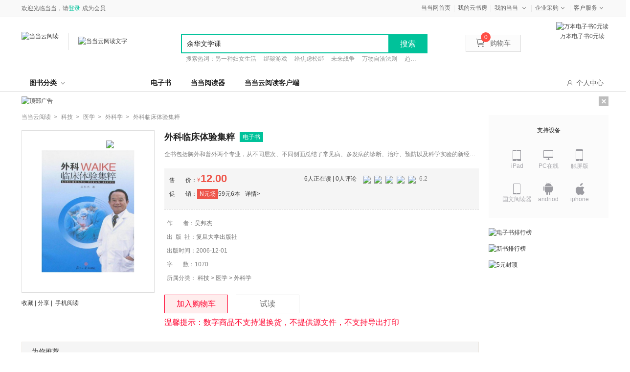

--- FILE ---
content_type: text/html; charset=utf-8
request_url: http://e.dangdang.com/products/1900289968.html
body_size: 17743
content:
<!DOCTYPE html>
<html lang="zh">
<head>
    <script>
        var userAgent = navigator.userAgent.toLowerCase();
        var deviceUA = ["iphone", "android", "mobile", "ipod", "mqqbrowser", "midp", "ucweb", "micromessenger"];
        var preURL=window.location.href.split('.html')[0];
        var productId=preURL.substring(preURL.lastIndexOf('/')+1)
        for (var i = 0; i < deviceUA.length; i++) {
            var regExp = new RegExp(deviceUA[i], "i");
            if (userAgent.match(regExp) == deviceUA[i]) {
                window.location.href=window.location.origin+'/touch/products/'+productId+'.html'+window.location.href.split('.html')[1]
            }
        }
    </script>

    <meta charset="UTF-8"/>
    <title>外科临床体验集粹【全本_书评_在线阅读】-当当云阅读</title>
    <meta name="keywords" content='外科临床体验集粹,吴邦杰,复旦大学出版社,ISBN：7309052838,科技,医学,外科学,电子书,免费试读,在线阅读,epub,pdf,txt' />
    <meta name="description" content='全书包括胸外和普外两个专业，从不同层次、不同侧面总结了常见病、多发病的诊断、治疗、预防以及科学实验的新经验，兼论易发生的诊治失误及处理，供读者参考。' />
    <meta name="mobile-agent"
          content="format=html5;url=//e.dangdang.com/touch/products/1900289968.html"/>
    <link type="text/css" rel="stylesheet" href="//static.dangdang.com/css/win_login20150728.css?1508485834"/>
    <link type="text/css" rel="stylesheet" href="css/common.min.css?1508485834"/>
    <link type="text/css" rel="stylesheet" href="css/product_new_page.min.css?1551341559"/>
    <script type="text/javascript" src="//e.dangdang.com/media/h5/pc/web/js/jumpToMobile.js"></script>
</head>
<body>
<script type="text/javascript">
    eval(function(p,a,c,k,e,r){e=function(c){return c.toString(36)};if('0'.replace(0,e)==0){while(c--)r[e(c)]=k[c];k=[function(e){return r[e]||e}];e=function(){return'[1-9a]'};c=1};while(c--)if(k[c])p=p.replace(new RegExp('\\b'+e(c)+'\\b','g'),k[c]);return p}('(function(){2 1=4.createElement(\'5\');2 6=window.location.protocol.split(\':\')[0];if(6===\'7\'){1.8=\'7://zz.bdstatic.9/linksubmit/3.a\'}else{1.8=\'http://3.zhanzhang.baidu.9/3.a\'}2 s=4.getElementsByTagName("5")[0];s.parentNode.insertBefore(1,s)})();',[],11,'|bp|var|push|document|script|curProtocol|https|src|com|js'.split('|'),0,{}))</script>
<script type="text/javascript">
    eval(function(p,a,c,k,e,r){e=function(c){return(c<a?'':e(parseInt(c/a)))+((c=c%a)>35?String.fromCharCode(c+29):c.toString(36))};if(!''.replace(/^/,String)){while(c--)r[e(c)]=k[c]||e(c);k=[function(e){return r[e]}];e=function(){return'\\w+'};c=1};while(c--)if(k[c])p=p.replace(new RegExp('\\b'+e(c)+'\\b','g'),k[c]);return p}('z(N 1v=="O"){l 1w=1;l Y="1x.1y";l Z=\'1z\';l 18={19:0,1A:"",C:8,1a:o(a){l b=k.19?"1B":"1C";l c="";P(l i=0;i<a.B*4;i++){c+=b.1b((a[i>>2]>>((i%4)*8+4))&1c)+b.1b((a[i>>2]>>((i%4)*8))&1c)}w c},1d:o(x,e){x[e>>5]|=1D<<((e)%32);x[(((e+1E)>>>9)<<4)+14]=e;l a=1F;l b=-1G;l c=-1H;l d=1I;P(l i=0;i<x.B;i+=16){l f=a;l g=b;l h=c;l j=d;a=k.p(a,b,c,d,x[i+0],7,-1J);d=k.p(d,a,b,c,x[i+1],12,-1K);c=k.p(c,d,a,b,x[i+2],17,1L);b=k.p(b,c,d,a,x[i+3],22,-1M);a=k.p(a,b,c,d,x[i+4],7,-1N);d=k.p(d,a,b,c,x[i+5],12,1O);c=k.p(c,d,a,b,x[i+6],17,-1P);b=k.p(b,c,d,a,x[i+7],22,-1Q);a=k.p(a,b,c,d,x[i+8],7,1R);d=k.p(d,a,b,c,x[i+9],12,-1S);c=k.p(c,d,a,b,x[i+10],17,-1T);b=k.p(b,c,d,a,x[i+11],22,-1U);a=k.p(a,b,c,d,x[i+12],7,1V);d=k.p(d,a,b,c,x[i+13],12,-1W);c=k.p(c,d,a,b,x[i+14],17,-1X);b=k.p(b,c,d,a,x[i+15],22,1Y);a=k.r(a,b,c,d,x[i+1],5,-1Z);d=k.r(d,a,b,c,x[i+6],9,-24);c=k.r(c,d,a,b,x[i+11],14,25);b=k.r(b,c,d,a,x[i+0],20,-26);a=k.r(a,b,c,d,x[i+5],5,-27);d=k.r(d,a,b,c,x[i+10],9,28);c=k.r(c,d,a,b,x[i+15],14,-29);b=k.r(b,c,d,a,x[i+4],20,-2a);a=k.r(a,b,c,d,x[i+9],5,2b);d=k.r(d,a,b,c,x[i+14],9,-2c);c=k.r(c,d,a,b,x[i+3],14,-2d);b=k.r(b,c,d,a,x[i+8],20,2e);a=k.r(a,b,c,d,x[i+13],5,-2f);d=k.r(d,a,b,c,x[i+2],9,-2g);c=k.r(c,d,a,b,x[i+7],14,2h);b=k.r(b,c,d,a,x[i+12],20,-2i);a=k.u(a,b,c,d,x[i+5],4,-2j);d=k.u(d,a,b,c,x[i+8],11,-2k);c=k.u(c,d,a,b,x[i+11],16,2l);b=k.u(b,c,d,a,x[i+14],23,-2m);a=k.u(a,b,c,d,x[i+1],4,-2n);d=k.u(d,a,b,c,x[i+4],11,2o);c=k.u(c,d,a,b,x[i+7],16,-2p);b=k.u(b,c,d,a,x[i+10],23,-2q);a=k.u(a,b,c,d,x[i+13],4,2r);d=k.u(d,a,b,c,x[i+0],11,-2s);c=k.u(c,d,a,b,x[i+3],16,-2t);b=k.u(b,c,d,a,x[i+6],23,2u);a=k.u(a,b,c,d,x[i+9],4,-2v);d=k.u(d,a,b,c,x[i+12],11,-2w);c=k.u(c,d,a,b,x[i+15],16,2x);b=k.u(b,c,d,a,x[i+2],23,-2y);a=k.v(a,b,c,d,x[i+0],6,-2z);d=k.v(d,a,b,c,x[i+7],10,2A);c=k.v(c,d,a,b,x[i+14],15,-2B);b=k.v(b,c,d,a,x[i+5],21,-2C);a=k.v(a,b,c,d,x[i+12],6,2D);d=k.v(d,a,b,c,x[i+3],10,-2E);c=k.v(c,d,a,b,x[i+10],15,-2F);b=k.v(b,c,d,a,x[i+1],21,-2G);a=k.v(a,b,c,d,x[i+8],6,2H);d=k.v(d,a,b,c,x[i+15],10,-2I);c=k.v(c,d,a,b,x[i+6],15,-2J);b=k.v(b,c,d,a,x[i+13],21,2K);a=k.v(a,b,c,d,x[i+4],6,-2L);d=k.v(d,a,b,c,x[i+11],10,-2M);c=k.v(c,d,a,b,x[i+2],15,2N);b=k.v(b,c,d,a,x[i+9],21,-2O);a=k.A(a,f);b=k.A(b,g);c=k.A(c,h);d=k.A(d,j)}w Q(a,b,c,d)},D:o(q,a,b,x,s,t){w k.A(k.1e(k.A(k.A(a,q),k.A(x,t)),s),b)},p:o(a,b,c,d,x,s,t){w k.D((b&c)|((~b)&d),a,b,x,s,t)},r:o(a,b,c,d,x,s,t){w k.D((b&d)|(c&(~d)),a,b,x,s,t)},u:o(a,b,c,d,x,s,t){w k.D(b^c^d,a,b,x,s,t)},v:o(a,b,c,d,x,s,t){w k.D(c^(b|(~d)),a,b,x,s,t)},1f:o(a){l b=Q();l c=(1<<k.C)-1;P(l i=0;i<a.B*k.C;i+=k.C)b[i>>5]|=(a.2P(i/k.C)&c)<<(i%32);w b},A:o(x,y){l a=(x&R)+(y&R);l b=(x>>16)+(y>>16)+(a>>16);w(b<<16)|(a&R)},1e:o(a,b){w(a<<b)|(a>>>(32-b))},1g:o(s){w k.1a(k.1d(k.1f(s),s.B*k.C))}};l T={1h:o(a){l b=U(a)+"=",L=E.F.1i(b),V=2Q;z(L>-1){l c=E.F.1i(";",L);z(c==-1){c=E.F.B}V=2R(E.F.2S(L+b.B,c))}w V},W:o(a,b,c,d,e,f){l g=U(a)+"="+U(b);z(c 2T G){g+="; 2U="+c.2V()}z(d){g+="; 2W="+d}z(e){g+="; 2X="+e}z(f){g+="; 2Y"}E.F=g},2Z:o(a,b,c,d){k.W(a,"",I G(0),b,c,d)}};l 1j={1k:o(){l n=I G();l y=n.30()+\'\';l m=n.31()+1;z(m<10)m="0"+m;l d=n.33();z(d<10)d="0"+d;l H=n.34();z(H<10)H="0"+H;l M=n.36();z(M<10)M="0"+M;l S=n.37();z(S<10)S="0"+S;l a="38"+n.39();a=a.X(a.B-3,3);l b=J.1l(1m+J.1n()*1o);l c=J.1l(1m+J.1n()*1o);l e=y+m+d+H+M+S+a+b+c+Z;l f=18.1g(e);f=k.1p(f);w y+m+d+H+M+S+a+f+b+c},1p:o(a){l b=3a(a.X(0,8),16);l c=3b(b).X(0,6);l d=c.B;z(d<6){c+=k.1q(\'0\',J.3c(6-d))}w c},1q:o(a,b){w I Q(b+1).3d(a)},1r:o(){l t=I G();w t.3e()},1s:o(){k.K=T.1h("1t");z(N k.K==\'O\'||!/^\\d{35}$/.3f(k.K)){l a=I G(3g,1,1);k.K=k.1k();T.W("1t",k.K,a,"/",Y)}z(N k.1u==\'O\'){k.1u=k.1r()}}};1j.1s()}',62,203,'||||||||||||||||||||this|var|||function|md5_ff||md5_gg|||md5_hh|md5_ii|return|||if|safe_add|length|chrsz|md5_cmn|document|cookie|Date||new|Math|permanent_id|cookieStart||typeof|undefined|for|Array|0xFFFF||CookieUtil|encodeURIComponent|cookieValue|set|substr|cookieDomain|_ddclick_hash_key|||||||||Md5Util|hexcase|binl2hex|charAt|0xF|core_md5|bit_rol|str2binl|hex_md5|get|indexOf|__ddclickFunctions|createPermanentID|floor|100000|random|900000|formatHashCode|str_repeat|initTime|init|__permanent_id|timestap|ddclick_page_tracker|ddclick_head_flag|dangdang|com|DDClick521|b64pad|0123456789ABCDEF|0123456789abcdef|0x80|64|1732584193|271733879|1732584194|271733878|680876936|389564586|606105819|1044525330|176418897|1200080426|1473231341|45705983|1770035416|1958414417|42063|1990404162|1804603682|40341101|1502002290|1236535329|165796510|||||1069501632|643717713|373897302|701558691|38016083|660478335|405537848|568446438|1019803690|187363961|1163531501|1444681467|51403784|1735328473|1926607734|378558|2022574463|1839030562|35309556|1530992060|1272893353|155497632|1094730640|681279174|358537222|722521979|76029189|640364487|421815835|530742520|995338651|198630844|1126891415|1416354905|57434055|1700485571|1894986606|1051523|2054922799|1873313359|30611744|1560198380|1309151649|145523070|1120210379|718787259|343485551|charCodeAt|null|decodeURIComponent|substring|instanceof|expires|toGMTString|path|domain|secure|unset|getFullYear|getMonth||getDate|getHours||getMinutes|getSeconds|00|getMilliseconds|parseInt|String|abs|join|getTime|test|2020'.split('|'),0,{}))
<!--CreateDate  2014-07-28 15:00:01--></script>
<link href="//static.dangdang.com/css/header2012/header_150611.css?20151117" rel="stylesheet" type="text/css">
<script charset="gb2312" type="text/javascript">var width = 1; narrow = 0;</script>
<script type="text/javascript">var newsuggesturl = "http://schprompt.dangdang.com/suggest_new.php?";</script>
<script src="//static.dangdang.com/js/header2012/pagetop2015_0827.js?20151117" charset="gb2312" type="text/javascript"></script>
<script src="//static.dangdang.com/js/header2012/dd.menu-aim.js?20151117" charset="gb2312" type="text/javascript"></script>

<div id="hd">
<div id="tools">
<div class="tools">
    <div class="ddnewhead_operate" dd_name="顶链接">
        <!-- <div class="new_york"><a target="_blank" href="//static.dangdang.com/topic/2227/176801.shtml" title="当当网?纽约证券交易所上市企业">纽交所上市公司</a></div> -->
        <ul class="ddnewhead_operate_nav">
       <!-- <li class="ddnewhead_cart"><a href="javascript:AddToShoppingCart(0);" name="购物车" dd_name="购物车"><i class="icon_card"></i>购物车<b id="cart_items_count"></b></a></li>
        <li><a target="_blank" href="http://orderb.dangdang.com/myallorders.aspx" name="我的订单" dd_name="我的订单" rel="nofollow">我的订单<b id="unpaid_num" style="color:#ff2832;font:bold 12px Arial;"></b></a></li>-->
        <li style="background-image:none;"><a target="_blank" href="http://www.dangdang.com" name="当当网首页" dd_name="当当网首页" rel="nofollow">当当网首页</a></li>
       <!-- <li><a target="_blank" href="//dangdu.dangdang.com/author/" name="mydd_7" dd_name="当当自出版">当当自出版</a></li> -->
        <li><a target="_blank" href="//e.dangdang.com/booksshelf_page.html" name="当当自出版" dd_name="当当自出版">我的云书房</a></li>

        <!-- <li class="dang_erweima">
          <a target="_blank" href="//t.dangdang.com/20130220_ydmr" id="a_phonechannel" onmouseover="showgaoji('a_phonechannel','__ddnav_sjdd');" onmouseout="hideotherchannel('a_phonechannel','__ddnav_sjdd');" class="menu_btn"><i class="icon_tel"></i>手机当当</a>
          <div class="tel_pop" style="display: none;" id="__ddnav_sjdd" onmouseover="showgaoji('a_phonechannel','__ddnav_sjdd');" onmouseout="hideotherchannel('a_phonechannel','__ddnav_sjdd');">
                <a target="_blank" href="//t.dangdang.com/20130220_ydmr" class="title"><i class="icon_tel"></i>手机当当</a><i class="title_shadow"></i>
                <div class="tel_pop_box clearfix">
                    <div class="tel_pop_box_li"><a href="//t.dangdang.com/20130220_ydmr" dd_name="手机二维码" target="_blank"><span>当当购物客户端</span><img src="http://img30.ddimg.cn/upload_img/00363/header/go_erweima.png"><span class="text">下载购物App<br>手机端1元秒</span></a></div>
                    <div class="tel_pop_box_li"><a href="//t.dangdang.com/20140107_5pz1" dd_name="手机二维码" target="_blank"><span>当当读书客户端</span><img src="http://img39.ddimg.cn/upload_img/00363/sjbz/du_erweima.png"><span class="text">万本电子书<br>免费读</span></a></div>
                </div>
          </div>
        </li> -->
        <li class="my_dd"><a class="menu_btn" target="_blank" href="//myhome.dangdang.com/" name="我的当当" dd_name="我的当当" id="a_myddchannel" onmouseover="showgaoji('a_myddchannel','__ddnav_mydd')" onmouseout="hideotherchannel('a_myddchannel','__ddnav_mydd');">我的当当</a>
            <ul class="ddnewhead_gcard_list" id="__ddnav_mydd" onmouseover="showgaoji('a_myddchannel','__ddnav_mydd')" onmouseout="hideotherchannel('a_myddchannel','__ddnav_mydd');">
                <li><a target="_blank" href="//myhome.dangdang.com/mypoint?ref=my-0-L" name="mydd_4" dd_name="我的积分" rel="nofollow">我的积分</a></li>
                <li><a target="_blank" href="//myhome.dangdang.com/myFavorite" name="mydd_1" dd_name="我的收藏" rel="nofollow">我的收藏</a></li>
                <li><a target="_blank" href="//newaccount.dangdang.com/payhistory/mybalance.aspx" name="mydd_5" dd_name="我的余额" rel="nofollow">我的余额</a></li>
              <!--  <li><a target="_blank" href="//comm.dangdang.com/review/reviewbuy.php?ref=my-0-L" name="mydd_4" dd_name="我的评论" rel="nofollow">我的评论</a></li>-->
               <!-- <li><a target="_blank" href="http://newaccount.dangdang.com/payhistory/mycoupon.aspx" name="mydd_2" dd_name="礼券/礼品卡" rel="nofollow">礼券/礼品卡</a></li>-->
                <!-- <li><a target="_blank" href="http://e.dangdang.com/ebook/listUserEbooks.do" name="mydd_6" dd_name="电子书架">电子书架</a></li> -->
            </ul>
        </li>
        <li><a class="menu_btn" href="javascript:void(0);" style="cursor:default;" name="qycg" dd_name="企业采购" id="a_qycgchannel" onmouseover="showgaoji('a_qycgchannel','__ddnav_qycg');" onmouseout="hideotherchannel('a_qycgchannel','__ddnav_qycg');">企业采购</a>
            <ul class="ddnewhead_gcard_list" id="__ddnav_qycg" onmouseover="showgaoji('a_qycgchannel','__ddnav_qycg');" onmouseout="hideotherchannel('a_qycgchannel','__ddnav_qycg');">
                <li><a target="_blank" href="//misc.dangdang.com/giftcardCompany/company.aspx" name="qycg_1" dd_name="大宗采购">大宗采购</a></li>
                <li><a target="_blank" href="//giftcard.dangdang.com/" name="qycg_2" dd_name="礼品卡采购">礼品卡采购</a></li>
                <li><a target="_blank" href="//account.dangdang.com/payhistory/mymoney.aspx" name="gqycg_3" dd_name="礼品卡激活" rel="nofollow">礼品卡激活</a></li>
                <li><a target="_blank" href="//help.dangdang.com/details/page24" name="qycg_4" dd_name="礼品卡使用">礼品卡使用</a></li>
            </ul>
        </li>
        <li class="hover "><a class="menu_btn" href="javascript:void(0);" style="cursor:default;" name="ddkf_0" dd_name="客户服务" id="a_bzzxchannel" onmouseover="showgaoji('a_bzzxchannel','__ddnav_bzzx');" onmouseout="hideotherchannel('a_bzzxchannel','__ddnav_bzzx');">客户服务</a>
            <ul class="ddnewhead_gcard_list" id="__ddnav_bzzx" onmouseover="showgaoji('a_bzzxchannel','__ddnav_bzzx');" onmouseout="hideotherchannel('a_bzzxchannel','__ddnav_bzzx');">
                <li><a target="_blank" href="//help.dangdang.com/index" name="ddkf_2" dd_name="帮助中心">帮助中心</a></li>
    <li><a target="_blank" href="http://return.dangdang.com/reverseapplyselect.aspx" name="ddkf_3" dd_name="自助退换货">自助退换货</a></li>
                <li><a target="_blank" href="//help.dangdang.com/details/page206" name="ddkf_4" dd_name="联系客服">联系客服</a></li>
                <li><a target="_blank" href="//help.dangdang.com/details/page206" name="tsjy_1" dd_name="我要投诉" rel="nofollow">我要投诉</a></li>
            </ul>
        </li>
        </ul>
        <div class="ddnewhead_welcome" display="none;">
            <span id="nickname"><span class="hi hi_none">欢迎光临当当，请</span><a href="https://login.dangdang.com/signin.aspx?returnurl=http%3A//www.dangdang.com/" class="login_link">登录</a><a href="https://login.dangdang.com/Register.aspx">免费注册</a></span>
            <div class="tel_pop" style="display:none" id="__ddnav_sjdd"  onmouseover="showgaoji('a_phonechannel','__ddnav_sjdd');" onmouseout="hideotherchannel('a_phonechannel','__ddnav_sjdd');">
                <a target="_blank" href="//t.dangdang.com/20130220_ydmr" class="title"><i class="icon_tel"></i>手机当当</a><i class="title_shadow"></i>
                <ul class="tel_pop_box">
                    <li><a href="//t.dangdang.com/20130220_ydmr" dd_name="手机二维码"><span>当当手机客户端</span><img src="http://img3.ddimg.cn/00363/doc/erweima2.png"><span class="text">随手查订单<br>随时享优惠</span></a></li>
                </ul>
            </div>
        </div>
        <div class="ddnewhead_area" style="display:none">
            <a href="javascript:void(0);" id="area_one" class="ddnewhead_area_a" onmouseover="show_area_list();" onmouseout="hidden_area_list();">送至：<span id="curent_area">北京</span></a>
            <ul class="ddnewhead_area_list" style="display: none;" id="area_list" onmouseover="this.style.display='block';" onmouseout="this.style.display='none';">
                <li><a href="javascript:void(0);" onclick="change_area('111','北京')" num="111">北京</a></li>
                <li><a href="javascript:void(0);" onclick="change_area('112','天津')" num="112">天津</a></li>   
                <li><a href="javascript:void(0);" onclick="change_area('113','河北')" num="113">河北</a></li>
                <li><a href="javascript:void(0);" onclick="change_area('114','山西')" num="114">山西</a></li>    
                <li><a href="javascript:void(0);" onclick="change_area('115','内蒙古')" num="115">内蒙古</a></li>  
                <li><a href="javascript:void(0);" onclick="change_area('121','辽宁')" num="121">辽宁</a></li>        
                <li><a href="javascript:void(0);" onclick="change_area('122','吉林')" num="122">吉林</a></li>        
                <li><a href="javascript:void(0);" onclick="change_area('123','黑龙江')" num="123">黑龙江</a></li>
                <li><a href="javascript:void(0);" onclick="change_area('131','上海')" num="131">上海</a></li>  
                <li><a href="javascript:void(0);" onclick="change_area('132','江苏')" num="132">江苏</a></li>  
                <li><a href="javascript:void(0);" onclick="change_area('133','浙江')" num="133">浙江</a></li>
                <li><a href="javascript:void(0);" onclick="change_area('134','安徽')" num="134">安徽</a></li>        
                <li><a href="javascript:void(0);" onclick="change_area('135','福建')" num="135">福建</a></li>  
                <li><a href="javascript:void(0);" onclick="change_area('136','江西')" num="136">江西</a></li>  
                <li><a href="javascript:void(0);" onclick="change_area('137','山东')" num="137">山东</a></li>   
                <li><a href="javascript:void(0);" onclick="change_area('141','河南')" num="141">河南</a></li>       
                <li><a href="javascript:void(0);" onclick="change_area('142','湖北')" num="142">湖北</a></li>  
                <li><a href="javascript:void(0);" onclick="change_area('143','湖南')" num="143">湖南</a></li>       
                <li><a href="javascript:void(0);" onclick="change_area('144','广东')" num="144">广东</a></li>        
                <li><a href="javascript:void(0);" onclick="change_area('145','广西')" num="145">广西</a></li>
                <li><a href="javascript:void(0);" onclick="change_area('146','海南')" num="146">海南</a></li>
                <li><a href="javascript:void(0);" onclick="change_area('150','重庆')" num="150">重庆</a></li>        
                <li><a href="javascript:void(0);" onclick="change_area('151','四川')" num="151">四川</a></li>           
                <li><a href="javascript:void(0);" onclick="change_area('152','贵州')" num="152">贵州</a></li>        
                <li><a href="javascript:void(0);" onclick="change_area('153','云南')" num="153">云南</a></li>
                <li><a href="javascript:void(0);" onclick="change_area('154','西藏')" num="154">西藏</a></li>   
                <li><a href="javascript:void(0);" onclick="change_area('161','陕西')" num="161">陕西</a></li>        
                <li><a href="javascript:void(0);" onclick="change_area('162','甘肃')" num="162">甘肃</a></li>        
                <li><a href="javascript:void(0);" onclick="change_area('163','青海')" num="163">青海</a></li> 
                <li><a href="javascript:void(0);" onclick="change_area('164','宁夏')" num="164">宁夏</a></li>
                <li><a href="javascript:void(0);" onclick="change_area('165','新疆')" num="165">新疆</a></li>        
                <li><a href="javascript:void(0);" onclick="change_area('171','台湾')" num="171">台湾</a></li>        
                <li><a href="javascript:void(0);" onclick="change_area('172','香港')" num="172">香港</a></li>        
                <li><a href="javascript:void(0);" onclick="change_area('173','澳门')" num="173">澳门</a></li>        
                <li><a href="javascript:void(0);" onclick="change_area('174','钓鱼岛')" num="174">钓鱼岛</a></li>                
            </ul>
        </div>
        <div class="new_head_znx" id="znx_content" style="display:none;"></div>
    </div>
</div>
</div>
<div id="header_end"></div>
<!--CreateDate  2015-11-25 18:00:02--></div>
<form action="http://search.dangdang.com/search.aspx" id="bootpagetopSearch" name="bootpagetopSearch" method="GET"></form>
<!--<script type="text/javascript">var nick_num = 1;initHeaderOperate();</script>-->



<div class="public_child_nav" dd_name="导航浮层" data-test="">
    <div class="public_headerchildnav_module">
        <div class="childrennav">
            <div class="yuanchuang">
                <div class="inner">
                    <a href="./original_index_page.html?originalSex=man" class="boy" id="publicChildMan"><i class="on"></i>男频</a>|
                    <a href="./original_index_page.html?originalSex=woman" class="girl" id="publicChildWoman"><i class=""></i>女频</a>
                </div>
            </div>
        </div>
    </div>
</div>
<div class="public_headersearch_module new" dd_name="头部搜索" >
    <div class="search_bag clearfix">
        <a href="http://www.dangdang.com" class="ddreader_logo">
            <img src="http://img62.ddimg.cn/ddreader/images/dangdang_logo.png" target="_blank" alt="当当云阅读">
            <div class="sep_line"></div>
        </a>
        <a href="./index_page.html" target="_blank" class="dangdang_logo">
            <img class="new_logo" src="//img61.ddimg.cn/ddreader/images/ddreader_cloud_logo.png" alt="当当云阅读文字"/>
        </a>
            <div class="dangQRCode">
            <img src="http://img61.ddimg.cn/ddreader/dangebook/channel_35000.png" alt="万本电子书0元读">
            <p>万本电子书0元读</p>
        </div>
        <div class="clearfix new_searchbox">
            <div class="new_search">
                <input type="text" class="new_searchtext"/>
                <span type="button" value="提交" class="new_searchbtn">搜索</span>
                <ul class="new_list clearfix">
                </ul>
            </div>
            <p class="hotword">
            </p>
        </div>
        <ul class="new_icon">
            <li><a href="javascript:AddToShoppingCart(0);" name="购物车" dd_name="购物车" class="shoppingCartWrap"><img src="img/new_car.png"/>购物车<b id="cart_items_count" class="cart_goods_count"></b></a></li>
        </ul>
    </div>
</div>
<script type="text/javascript">var nick_num = 1;initHeaderOperate();</script>
<!-- 导航 -->
<div class="public_headernav_module padding_top_10" dd_name="头部导航">
    <div class="new_headernav">
        <div class="new_nav">
            <div class="bookclass" id="bookClass">图书分类<em class="upDown"></em>
                <div class="bookclass_box" id="bookClassBox">
                    <div class="new_aside">
                            <dl class="new_title ">
                                <dt><a target="_blank" href="//e.dangdang.com/list-XS2-dd_sale-0-1.html">小说</a></dt>
                                        <dd><a target="_blank" href="//e.dangdang.com/list-ZTXYTL-dd_sale-0-1.html">侦探/悬疑/推理  </a></dd>
                                        <dd><a target="_blank" href="//e.dangdang.com/list-QGDS-dd_sale-0-1.html">情感/都市</a></dd>
                                        <dd><a target="_blank" href="//e.dangdang.com/list-KHMH-dd_sale-0-1.html">科幻/魔幻</a></dd>
                                        <dd><a target="_blank" href="//e.dangdang.com/list-ZPJ-dd_sale-0-1.html">作品集</a></dd>
                                        <dd><a target="_blank" href="//e.dangdang.com/list-WGXS-dd_sale-0-1.html">外国小说</a></dd>
                            </dl>
                            <dl class="new_title even">
                                <dt><a target="_blank" href="//e.dangdang.com/list-WY1-dd_sale-0-1.html">文艺</a></dt>
                                        <dd><a target="_blank" href="//e.dangdang.com/list-WX-dd_sale-0-1.html">文学</a></dd>
                                        <dd><a target="_blank" href="//e.dangdang.com/list-QCWX-dd_sale-0-1.html">青春文学</a></dd>
                                        <dd><a target="_blank" href="//e.dangdang.com/list-ZJ-dd_sale-0-1.html">传记</a></dd>
                                        <dd><a target="_blank" href="//e.dangdang.com/list-YS-dd_sale-0-1.html">艺术</a></dd>
                                        <dd><a target="_blank" href="//e.dangdang.com/list-DMYM-dd_sale-0-1.html">动漫/幽默</a></dd>
                            </dl>
                            <dl class="new_title ">
                                <dt><a target="_blank" href="//e.dangdang.com/list-SK-dd_sale-0-1.html">历史文化</a></dt>
                                        <dd><a target="_blank" href="//e.dangdang.com/list-ZXZJ-dd_sale-0-1.html">哲学/宗教</a></dd>
                                        <dd><a target="_blank" href="//e.dangdang.com/list-LS1-dd_sale-0-1.html">历史</a></dd>
                                        <dd><a target="_blank" href="//e.dangdang.com/list-ZZJS-dd_sale-0-1.html">政治/军事</a></dd>
                                        <dd><a target="_blank" href="//e.dangdang.com/list-WH-dd_sale-0-1.html">文化</a></dd>
                                        <dd><a target="_blank" href="//e.dangdang.com/list-SHKX-dd_sale-0-1.html">社会科学</a></dd>
                                        <dd><a target="_blank" href="//e.dangdang.com/list-GJ-dd_sale-0-1.html">古籍</a></dd>
                                        <dd><a target="_blank" href="//e.dangdang.com/list-FL-dd_sale-0-1.html">法律</a></dd>
                            </dl>
                            <dl class="new_title even">
                                <dt><a target="_blank" href="//e.dangdang.com/list-JG-dd_sale-0-1.html">经济/管理</a></dt>
                                        <dd><a target="_blank" href="//e.dangdang.com/list-GL-dd_sale-0-1.html">管理</a></dd>
                                        <dd><a target="_blank" href="//e.dangdang.com/list-JJ-dd_sale-0-1.html">经济</a></dd>
                                        <dd><a target="_blank" href="//e.dangdang.com/list-TZLC-dd_sale-0-1.html">投资理财</a></dd>
                                        <dd><a target="_blank" href="//e.dangdang.com/list-SCYX-dd_sale-0-1.html">市场/营销</a></dd>
                                        <dd><a target="_blank" href="//e.dangdang.com/list-SWGT-dd_sale-0-1.html">商务沟通</a></dd>
                                        <dd><a target="_blank" href="//e.dangdang.com/list-ZGJJ-dd_sale-0-1.html">中国经济</a></dd>
                                        <dd><a target="_blank" href="//e.dangdang.com/list-GJJJ-dd_sale-0-1.html">国际经济</a></dd>
                            </dl>
                            <dl class="new_title ">
                                <dt><a target="_blank" href="//e.dangdang.com/list-CGLZ-dd_sale-0-1.html">心理/励志</a></dt>
                                        <dd><a target="_blank" href="//e.dangdang.com/list-XLX-dd_sale-0-1.html">心理学</a></dd>
                                        <dd><a target="_blank" href="//e.dangdang.com/list-NXXLX-dd_sale-0-1.html">女性心理学</a></dd>
                                        <dd><a target="_blank" href="//e.dangdang.com/list-ETXLX-dd_sale-0-1.html">儿童心理学</a></dd>
                                        <dd><a target="_blank" href="//e.dangdang.com/list-QSQXGL-dd_sale-0-1.html">情绪管理</a></dd>
                                        <dd><a target="_blank" href="//e.dangdang.com/list-ZCRJJW-dd_sale-0-1.html">职场/人际交往</a></dd>
                                        <dd><a target="_blank" href="//e.dangdang.com/list-RSZX-dd_sale-0-1.html">人生哲学</a></dd>
                            </dl>
                            <dl class="new_title even">
                                <dt><a target="_blank" href="//e.dangdang.com/list-SH-dd_sale-0-1.html">生活</a></dt>
                                        <dd><a target="_blank" href="//e.dangdang.com/list-LXGX-dd_sale-0-1.html">两性关系</a></dd>
                                        <dd><a target="_blank" href="//e.dangdang.com/list-QZJY-dd_sale-0-1.html">亲子/家教</a></dd>
                                        <dd><a target="_blank" href="//e.dangdang.com/list-LYDT-dd_sale-0-1.html">旅游/地图</a></dd>
                                        <dd><a target="_blank" href="//e.dangdang.com/list-PRMS-dd_sale-0-1.html">烹饪/美食</a></dd>
                                        <dd><a target="_blank" href="//e.dangdang.com/list-BYJS-dd_sale-0-1.html">保健/养生</a></dd>
                            </dl>
                            <dl class="new_title ">
                                <dt><a target="_blank" href="//e.dangdang.com/list-TS-dd_sale-0-1.html">童书</a></dt>
                                        <dd><a target="_blank" href="//e.dangdang.com/list-ETWENXUE-dd_sale-0-1.html">儿童文学</a></dd>
                                        <dd><a target="_blank" href="//e.dangdang.com/list-QMDUWW-dd_sale-0-1.html">启蒙读物</a></dd>
                                        <dd><a target="_blank" href="//e.dangdang.com/list-SEYINGYU-dd_sale-0-1.html">少儿英语</a></dd>
                                        <dd><a target="_blank" href="//e.dangdang.com/list-DMTHUASHU-dd_sale-0-1.html">动漫/图画书</a></dd>
                            </dl>
                            <dl class="new_title even">
                                <dt><a target="_blank" href="//e.dangdang.com/list-KJ-dd_sale-0-1.html">科技/教育</a></dt>
                                        <dd><a target="_blank" href="//e.dangdang.com/list-KPDW-dd_sale-0-1.html">科普读物</a></dd>
                                        <dd><a target="_blank" href="//e.dangdang.com/list-JSJWL-dd_sale-0-1.html">计算机/网络</a></dd>
                                        <dd><a target="_blank" href="//e.dangdang.com/list-ZRKX-dd_sale-0-1.html">自然科学</a></dd>
                                        <dd><a target="_blank" href="//e.dangdang.com/list-ZXXJF-dd_sale-0-1.html">中小学教辅</a></dd>
                                        <dd><a target="_blank" href="//e.dangdang.com/list-KS-dd_sale-0-1.html">考试</a></dd>
                                        <dd><a target="_blank" href="//e.dangdang.com/list-WY2-dd_sale-0-1.html">外语</a></dd>
                                        <dd><a target="_blank" href="//e.dangdang.com/list-JJS-dd_sale-0-1.html">工具书</a></dd>
                            </dl>
                            <dl class="new_title ">
                                <dt><a target="_blank" href="//e.dangdang.com/list-JKS-dd_sale-0-1.html">原版书</a></dt>
                                        <dd><a target="_blank" href="//e.dangdang.com/list-WWYBS-dd_sale-0-1.html">外文原版书</a></dd>
                                        <dd><a target="_blank" href="//e.dangdang.com/list-GTTS-dd_sale-0-1.html">港台圖書</a></dd>
                                        <dd><a target="_blank" href="//e.dangdang.com/list-XYZ-dd_sale-0-1.html">小语种</a></dd>
                            </dl>
                        <p class="newmore"><a target="_blank" href="./list-DZS-dd_sale-0-1.html">查看更多</a></p>
                    </div>
                </div>
            </div>
            <ul class="new_bar nav">
                <li><a href="/index_page.html" target="_blank">电子书</a></li>
             <!--   <li class="yuanchuangnav"><a href="/new_original_index_page.html" target="_blank">网络文学</a></li> -->
                <li><a href="//book.dangdang.com/20161128_zl3t" target="_blank">当当阅读器</a></li>
                <li><a href="//book.dangdang.com/ddapp" target="_blank">当当云阅读客户端</a></li>
              <!--  <li><a href="//dangdu.dangdang.com/author/" target="_blank">我要写书</a></li> -->
            </ul>
            <div class="new_help">
                <p class="left"><a href="javascript:void(0)" id="readingCenterBtn"><img src="img/new_per_center.png">个人中心</a></p>
                <p class="want_to_recharge"><a href="javascript:" class="has_logo">我要充值 <img src="http://img62.ddimg.cn/ddreader/images/more20.png?123" alt="赠送20%"></a> </p>
            </div>
        </div>
    </div>
</div>

<div class="outer_wrap">
    <!-- 顶部条状小banner -->
    <div class="ad1" dd_name="顶部通栏广告" id="ad1">

        <a target="_blank" href="https://e.dangdang.com/special_page.html?stId=6949">
            <img src="https://img61.ddimg.cn/picc/24dzsxLongx120075.jpg" alt="顶部广告"/>
        </a>

        <span class="close_btn"></span>
    </div>
    <div class="detail_outer">
        <div class="detail_left">
            <div class="shop_detail_box clearfix">
                <div class="title_box" dd_name="面包屑" id="crumb">
                    <a href="//e.dangdang.com" target="_blank">当当云阅读&nbsp;&nbsp;></a>

                    <a href="//e.dangdang.com/list-KJ-dd_sale-0-1.html" target="_blank">科技&nbsp;&nbsp;></a>


                    <a href="//e.dangdang.com/list-YX-dd_sale-0-1.html" target="_blank">医学&nbsp;&nbsp;></a>


                    <a href="//e.dangdang.com/list-WKX-dd_sale-0-1.html" target="_blank">外科学&nbsp;&nbsp;></a>



                    <a href="javascript:;">外科临床体验集粹</a>
                </div>
                <div class="newbook_left">
                    <div class="bookCover_area">
                        <!-- 左侧图 -->
                        <img src="https:&#47;&#47;platform-permanent.ddimg.cn&#47;pt-media-info-soa-resource&#47;digital&#47;product&#47;99&#47;68&#47;1900289968_ii_cover.jpg?version=1587c092-6597-4ca2-a994-722f0b1d38f1" alt="外科临床体验集粹"/>
                    </div>
                    <div class="more_links">
                        <span id="collect_area"></span>&nbsp;|&nbsp;<span id="share_area"></span>&nbsp;|&nbsp;

                        <a href="javascript:;" class="phone" dd_name="手机阅读"><span class="phone_inner">手机阅读</span>
                            <div class="ecode"><span class="arrow"></span><img src="img/eweima165X165.png" alt=""><span class="tips">扫描下载当当云阅读App</span></div>
                        </a>

                    </div>
                </div>
                <div class="newbook_center" id="productBookDetail">
                    <!-- 图书描述 -->
                    <h1 class="bookname_box"><span class="title_words" title="外科临床体验集粹">外科临床体验集粹</span><span class="icon">电子书</span>

                    </h1>


	                    <p class="title_descript" title="全书包括胸外和普外两个专业，从不同层次、不同侧面总结了常见病、多发病的诊断、治疗、预防以及科学实验的新经验，兼论易发生的诊治失误及处理，供读者参考。">全书包括胸外和普外两个专业，从不同层次、不同侧面总结了常见病、多发病的诊断、治疗、预防以及科学实验的新经验，兼论易发生的诊治失误及处理，供读者参考。</p>


                    <div id="saleWrap">
                    </div>
                    <div class="price_box">
                        <div class="clearfix">
                            <div class="cost_box">

                                <p>售&nbsp;&nbsp;&nbsp;&nbsp;&nbsp;&nbsp;&nbsp;价：<span class="normal_price">¥<i></i></span></p>


                            </div>
                            <div class="count_per">

							 6人正在读 | <em>0人评论</em>
                             


                                    <img src="//img63.ddimg.cn/web/pcbookstore/readIndex_starLevel_full.png"/>



                                    <img src="//img63.ddimg.cn/web/pcbookstore/readIndex_starLevel_full.png"/>



                                    <img src="//img63.ddimg.cn/web/pcbookstore/readIndex_starLevel_full.png"/>



                                    <img src="//img63.ddimg.cn/web/pcbookstore/readIndex_starLeve_empty.png"/>



                                    <img src="//img63.ddimg.cn/web/pcbookstore/readIndex_starLeve_empty.png"/>



                            <em class="readIndex">6.2</em>
                            </div>
                        </div>
                        <div class="more_promo">
                        </div>
                    </div>
                    <div class="explain_box">
                        <p  dd_name="作者" id="author">作&nbsp;&nbsp;&nbsp;&nbsp;&nbsp;&nbsp;&nbsp;者：<span><a href="../newsearchresult_page.html?keyword=吴邦杰" target="_blank">吴邦杰</a></span></p>

                        <p  dd_name="出版社" id="publisher">出&nbsp;&nbsp;版&nbsp;&nbsp;社：<span><a href="../newsearchresult_page.html?keyword=复旦大学出版社" target="_blank">复旦大学出版社</a></span></p>


                        <p>出版时间：2006-12-01</p>


                        <p>字&nbsp;&nbsp;&nbsp;&nbsp;&nbsp;&nbsp;&nbsp;数：1070</p>

                        <p>所属分类：


                            <span>
                                <a href="//e.dangdang.com/list-KJ-dd_sale-0-1.html" target="_blank">科技</a>
>
                            </span>


                            <span>
                                <a href="//e.dangdang.com/list-YX-dd_sale-0-1.html" target="_blank">医学</a>
>
                            </span>


                            <span>
                                <a href="//e.dangdang.com/list-WKX-dd_sale-0-1.html" target="_blank">外科学</a>

                            </span>



                        </p>
                    </div>
                    <b style="display: none" id="cart_items_count"></b>
                    <div class="newbtn_box btn_line clearfix">
                        <input id="mediaId" type="hidden" value="1900289968">
                        <input id="saleId" type="hidden" value="1900289968">
                        <input id="mediaType" type="hidden" value="2">
                        <input id="product_title" type="hidden" value="外科临床体验集粹" />
                        <input id="product_desc" type="hidden" value="全书包括胸外和普外两个专业，从不同层次、不同侧面总结了常见病、多发病的诊断、治疗、预防以及科学实验的新经验，兼论易发生的诊治失误及处理，供读者参考。" />
                        <input id="product_coverPic" type="hidden" value="https://platform-permanent.ddimg.cn/pt-media-info-soa-resource/digital/product/99/68/1900289968_ii_cover.jpg?version=1587c092-6597-4ca2-a994-722f0b1d38f1" />
                    </div>
                    <p class="prompt">温馨提示：数字商品不支持退换货，不提供源文件，不支持导出打印</p>
                </div>
            </div>
            <!-- 为你推荐轮播图 -->

            <p class="commend_title floor_level">
                为你推荐
            </p>
            <div class="commendTabCon" id="commendTabCon" dd_name="为你推荐">
                <div class="carousel-plugin-model commendHeight">
                    <div class="carousel-list-con">
                        <ul class="carousel-list">


                            <li class="carousel-item">
                                <div class="commendContent">


                                    <div class="commendCell noBorder">
                                        <a href="./1901371907.html" target="_blank">
                                            <div class="commendImgCon">
                                                <img class="commendImg" src="https://platform-permanent.ddimg.cn/pt-media-info-soa-resource/digital/product/19/7/1901371907_ii_cover.jpg?version=72f95cde-12e8-42d2-83f2-c89511cd590d" title='图解肌肉骨骼触诊术'>
                                            </div>
                                            <div class="commendDesc">
                                                <p class="commendTip" title='图解肌肉骨骼触诊术'>图解肌肉骨骼触诊术</p>

                                                <p class="commendTag">￥39.90</p>
                                            </div>
                                        </a>
                                    </div>




                                    <div class="commendCell">
                                        <a href="./1901126244.html" target="_blank">
                                            <div class="commendImgCon">
                                                <img class="commendImg" src="https://platform-permanent.ddimg.cn/pt-media-info-soa-resource/digital/product/62/44/1901126244_ii_cover.jpg?version=b82f67df-9162-4c0f-933e-38d1d91042d0" title='漫话脊柱'>
                                            </div>
                                            <div class="commendDesc">
                                                <p class="commendTip" title='漫话脊柱'>漫话脊柱</p>

                                                <p class="commendTag">￥68.60</p>
                                            </div>
                                        </a>
                                    </div>




                                    <div class="commendCell">
                                        <a href="./1901150198.html" target="_blank">
                                            <div class="commendImgCon">
                                                <img class="commendImg" src="https://platform-permanent.ddimg.cn/pt-media-info-soa-resource/digital/product/1/98/1901150198_ii_cover.jpg?version=df448e49-cf3a-4777-a78a-2dfc5f52e443" title='耳鼻咽喉头颈外科诊疗新策略'>
                                            </div>
                                            <div class="commendDesc">
                                                <p class="commendTip" title='耳鼻咽喉头颈外科诊疗新策略'>耳鼻咽喉头颈外科诊疗新策略</p>

                                                <p class="commendTag">￥23.20</p>
                                            </div>
                                        </a>
                                    </div>




                                    <div class="commendCell">
                                        <a href="./1900082540.html" target="_blank">
                                            <div class="commendImgCon">
                                                <img class="commendImg" src="https://platform-permanent.ddimg.cn/pt-media-info-soa-resource/digital/product/25/40/1900082540_ii_cover.jpg?version=bc293400-6773-4592-8a18-e80557e8e7e1" title='整形美容随笔：一位协和整形外科医生的临诊实录'>
                                            </div>
                                            <div class="commendDesc">
                                                <p class="commendTip" title='整形美容随笔：一位协和整形外科医生的临诊实录'>整形美容随笔：一位协和整形外科医生的临诊实录</p>

                                                <p class="commendTag">￥38.43</p>
                                            </div>
                                        </a>
                                    </div>

                                </div>
                            </li>



                            <li class="carousel-item">
                                <div class="commendContent">


                                    <div class="commendCell noBorder">
                                        <a href="./1900767391.html" target="_blank">
                                            <div class="commendImgCon">
                                                <img class="commendImg" src="https://platform-permanent.ddimg.cn/pt-media-info-soa-resource/digital/product/73/91/1900767391_ii_cover.jpg?version=0373050c-0988-4f29-ba05-b7ca6a5ad1d4" title='中医外科学'>
                                            </div>
                                            <div class="commendDesc">
                                                <p class="commendTip" title='中医外科学'>中医外科学</p>

                                                <p class="commendTag">￥19.99</p>
                                            </div>
                                        </a>
                                    </div>




                                    <div class="commendCell">
                                        <a href="./1901150192.html" target="_blank">
                                            <div class="commendImgCon">
                                                <img class="commendImg" src="https://platform-permanent.ddimg.cn/pt-media-info-soa-resource/digital/product/1/92/1901150192_ii_cover.jpg?version=6d49e8e8-b6d9-4093-bc57-4db9fcd0e2da" title='神经外科诊疗基础与技巧'>
                                            </div>
                                            <div class="commendDesc">
                                                <p class="commendTip" title='神经外科诊疗基础与技巧'>神经外科诊疗基础与技巧</p>

                                                <p class="commendTag">￥23.20</p>
                                            </div>
                                        </a>
                                    </div>




                                    <div class="commendCell">
                                        <a href="./1901312699.html" target="_blank">
                                            <div class="commendImgCon">
                                                <img class="commendImg" src="https://platform-permanent.ddimg.cn/pt-media-info-soa-resource/digital/product/26/99/1901312699_ii_cover.jpg?version=b9c8feeb-640d-4c02-9851-949531ecf148" title='老年骨科围手术期综合治疗及管理'>
                                            </div>
                                            <div class="commendDesc">
                                                <p class="commendTip" title='老年骨科围手术期综合治疗及管理'>老年骨科围手术期综合治疗及管理</p>

                                                <p class="commendTag">￥90.00</p>
                                            </div>
                                        </a>
                                    </div>




                                    <div class="commendCell">
                                        <a href="./1901150727.html" target="_blank">
                                            <div class="commendImgCon">
                                                <img class="commendImg" src="https://platform-permanent.ddimg.cn/pt-media-info-soa-resource/digital/product/7/27/1901150727_ii_cover.jpg?version=5d5f4e60-298b-4cb0-84c2-964ee103e0cc" title='实用脊柱疾病基础与微创治疗'>
                                            </div>
                                            <div class="commendDesc">
                                                <p class="commendTip" title='实用脊柱疾病基础与微创治疗'>实用脊柱疾病基础与微创治疗</p>

                                                <p class="commendTag">￥35.20</p>
                                            </div>
                                        </a>
                                    </div>

                                </div>
                            </li>


                        </ul>
                    </div>
                </div>
            </div>


            <!-- Tab栏 -->
            <div class="newTab_box fixedToolBar">
                <ul class="tab_title">
                    <li class="cur" data-role="newEditModule">读书简介</li>
                    <li data-role="catalogModule" id="catalog_btn1" dd_name="目录">目录</li>
                    <li class="countBar" data-role="barModule" id="article_btn1" dd_name="累计评论">累计评论<span>(0条)</span></li>
                </ul>
            </div>
            <div class="newTab_box">
                <ul class="tab_title">
                    <li class="cur" data-role="newEditModule">读书简介</li>
                    <li data-role="catalogModule" id="catalog_btn2" dd_name="目录">目录</li>
                    <li class="countBar" data-role="barModule" id="article_btn2" dd_name="累计评论">累计评论<span>(0条)</span></li>
                </ul>
            </div>

            <div class="newEdit_box" id="newEditModule">
		全书包括胸外和普外两个专业，从不同层次、不同侧面总结了常见病、多发病的诊断、治疗、预防以及科学实验的新经验，兼论易发生的诊治失误及处理，供读者参考。

            </div>
            <div class="catalog" id="catalogModule">
                <div class="edit_title"><span class="new_title" id="new_title">目录</span><em class="show"
                                                                                            id="isshow" dd_name="目录展开"><i>展开</i><img
                        src="img/down.png"/></em></div>
                <div class="catalog_txt">

                    <div class="txt" id="catalog_title">


                        <p>书名页</p>


                        <p>作者简介</p>


                        <p>《外科临床体验集粹》再版代序</p>


                        <p>施序</p>


                        <p>吴序</p>


                        <p>前言</p>


                        <p>目录页</p>


                        <p>第一部分 胸腔外科</p>


                        <p>胸外伤合并多处伤139例报告</p>


                        <p>外伤性迟发性食管破裂4例报告</p>


                        <p>胃浆细胞肉芽肿1例</p>


                        <p>GF-I型消化道管状吻合器在食管癌、贲门癌切除术中的应用</p>


                        <p>食管贲门手术应用吻合、缝合器的体会</p>


                        <p>外伤性迟发性食管破裂</p>


                        <p>肺大疱破裂引起自发性气胸的手术治疗（附16例报告）</p>


                        <p>食管、贲门癌手术方法的改进——169例食管胃闭合性阶梯式吻合术分析</p>


                        <p>胸部创伤的抢救（附170例报告）</p>


                        <p>老年人食管、胃吻合术的临床分析</p>


                        <p>心脏开放性穿透伤的救治</p>


                        <p>胸部巨大血管瘤手术切除的体会</p>


                        <p>手术治疗胸壁巨大海绵状血管瘤的难点和对策</p>


                        <p>胸部创伤170例临床分析</p>


                        <p>连续161例食管癌、贲门癌切除术后无吻合口瘘的术后管理体会</p>


                        <p>埋藏式人工心脏起搏</p>


                        <p>第二部分 普通外科</p>


                        <p>双侧乳腺癌4例临床分析</p>


                        <p>32例副乳腺误诊分析</p>


                        <p>老年性乳腺癌20例分析</p>


                        <p>闭合性肝损伤术后并发症的防治（附40例报告）</p>


                        <p>脾肿瘤5例报告</p>


                        <p>急性坏死性胰腺炎的局部甲硝唑冲洗</p>


                        <p>腹茧症误诊2例报告</p>


                        <p>第三部分 胃肠外科</p>


                        <p>急性泛发性腹膜炎134例腹腔引流的体会</p>


                        <p>胃息肉治疗探讨（附44例报告）</p>


                        <p>胃大部切除术预防近期并发症的体会</p>


                        <p>1073例急性上消化道出血调查报告</p>


                        <p>胃大部切除术近期主要并发症的预防（附500例分析）</p>


                        <p>保留幽门—胃窦浆肌瓣式胃大部切除术治疗胃十二指肠溃疡（附10例报告）</p>


                        <p>复发性溃疡19例临床分析</p>


                        <p>胃大部切除术后近期上消化道大出血再手术8例分析</p>


                        <p>胃切除术中医源性脾损伤的原因和防治（附10例报告）</p>


                        <p>小肠型肠套叠的诊治（附22例分析）</p>


                        <p>阑尾黏液囊肿致不完全肠梗阻2例报告</p>


                        <p>大肠癌发生与血吸虫感染因素关系的报告</p>


                        <p>老年人大肠癌并发结肠梗阻处理不当分析</p>


                        <p>肛管直肠恶性黑色素瘤3例报告</p>


                        <p>误诊为直肠癌的直肠良性肿瘤15例</p>


                        <p>小肠型肠套叠的临床特点分析</p>


                        <p>低位直肠癌手术方法的改进——Miles术后结肠套叠原位肛门重建术</p>


                        <p>老年急性阑尾炎特点及围手术期处理</p>


                        <p>第四部分 胆道外科</p>


                        <p>28例肝胆管结石死亡原因分析</p>


                        <p>医源性胆管损伤12例报告</p>


                        <p>妊娠中、晚期急性胆管炎2例分析</p>


                        <p>胆囊穿孔的临床特点和误诊原因分析</p>


                        <p>介绍一种自制“Y”形组合式胆道内引流装置</p>


                        <p>皮下盲襻盆式胆肠内引流术（附10例报告）</p>


                        <p>胆囊切除术早期并发症的教训</p>


                        <p>胆囊结石伴梗阻性黄疸诊治体会</p>


                        <p>自制“U”形组合管在阻塞性黄疸手术中的应用（附88例报告）</p>


                        <p>结石梗阻性黄疸死亡原因分析与防治</p>


                        <p>胆石症与心肌损害</p>


                        <p>胆石症死亡原因分析与防治</p>


                        <p>老年急性重症胆管炎（附45例报告）</p>


                        <p>胆汁性腹膜炎的腹腔引流（附43例报告）</p>


                        <p>胆道手术10年回顾</p>


                        <p>胆肠内引流手术方式的探讨</p>


                        <p>A Discussion about the Types of Biliary Intestinal Bypass</p>


                        <p>后记</p>


                    </div>


                </div>
            </div>

            <div class="discuss_box product_bar_module" id="barModule" dd_name="书吧">
                <p class="edit_title discuss_title">
                    <span id="newTitle" class="new_title">累计评论(0条)
                    </span><i class="count_discuss" id="leaguer">1个书友正在讨论这本书</i>
                    <em class="show" id="deliverFocus" dd_name="发表评论">发表评论</em>
                </p>
                <div id="postWrap">
                    <!--<div class="product_barposts_module new clearfix">
                        <div class="pic">
                            <img src="//img30.ddimg.cn/imghead/50/2/7285799373980-1_o.png?1462153944118" alt="">
                            <div class="name">134****7389</div>
                            <div class="time">
                                2017-3-31
                            </div>
                        </div>
                        <div class="desc">
                            <div class="post_con">
                                <h1 class="title"><a href="//e.dangdang.com/post_detail_page.html?barId=3011881&amp;digestId=1290556" target="_blank">励志偶像</a></h1>
                                <div class="content">
                                    <div class="brief"><a href="//e.dangdang.com/post_detail_page.html?barId=3011881&amp;digestId=1290556" class="left" target="_blank"></a></div>
                                </div>

                            </div>
                            <div class="community clearfix">
                                <a href="javascript:;" class="favor " data-praise="false" digestid="1290556">
                                    <i class="icon icon_size_20"></i>
                                    <em class="praise_num">6</em>
                                </a>
                                <a href="//e.dangdang.com/post_detail_page.html?barId=3011881&amp;digestId=1290556" target="_blank" class="comment">
                                    <i class="icon icon_size_20"></i>
                                    <em>0</em>
                                </a>
                            </div>
                        </div>
                    </div>
                    <div class="product_barmore_new_module"><a href="//e.dangdang.com/bar_detail_page.html?barId=3011881" target="_blank">更多评论，去书吧逛逛&nbsp;&nbsp;&gt;&gt;</a></div>-->
                </div>
                <div id="bar" class="product_barcell_moudle">
                    <p class="publish" id="star">发表评论 <span class="icon first"></span><span class="icon"></span><span
                            class="icon"></span><span class="icon"></span><span class="icon"></span></p>
                    <div class="post_con" id="postContent">
                        <textarea class="content" id="ueditorIframe">
                        </textarea>
                        <span id="warnTip">发表评论，分享你的想法吧！</span>
                    </div>
                    <div class="comments new"><a class="commentBtn" id="commentBtn" dd_name="发表评论">发表评论</a></div>
                </div>
                <input id="barId" type="hidden" value="1107133" />
            </div>


            <!-- 中部条状小banner -->
            <div class="ad2" id="ad2" dd_name="中部条状小banner">

                <a target="_blank" href="https://book.dangdang.com/ddapp">
                    <img src="https://img63.ddimg.cn/picc/productsbanner240110.jpg" alt="当当云阅读"/>
                </a>

            </div>
            <!-- 买过这本书的人还买过 -->

            <p class="commend_title">
                买过这本书的人还买过
            </p>
            <div class="commendTabCon" id="readTabCon" dd_name="买过这本书的人还买过">
                <div class="carousel-plugin-model commendHeight">
                    <div class="carousel-list-con">
                        <ul class="carousel-list">

                            <li class="carousel-item">
                                <div class="commendContent">

                                    <div class="commendCell noBorder">
                                        <a target="_blank" href="./1930002247.html">
                                            <div class="commendImgCon">
                                                <img class="commendImg" src="https://platform-permanent.ddimg.cn/pt-media-info-soa-resource/digital/product/22/47/1930002247_ii_cover.jpg" title='测试品勿下单不发货电子书'>
                                            </div>
                                            <div class="commendDesc">
                                                <p class="commendTip" title='测试品勿下单不发货电子书'>测试品勿下单不发货电子书</p>

                                                <p class="commendTag">￥100.10</p>
                                            </div>
                                        </a>
                                    </div>

                                </div>
                            </li>

                        </ul>
                    </div>
                </div>
            </div>


            <!-- 读了这本书的人还在读 -->

            <p class="commend_title">
                读了这本书的人还在读
            </p>
            <div class="commendTabCon" id="buyedTabCon" dd_name="读了这本书的人还在读">
                <div class="carousel-plugin-model commendHeight">
                    <div class="carousel-list-con">
                        <ul class="carousel-list">

                        </ul>
                    </div>
                </div>
            </div>


        </div>
        <div class="detail_right">
            <!-- 右侧移动设备阅读 -->

                <div class="deviceread_box">
                  <h4 class="mobile_device">支持设备</h4>
                  <ul class="clearfix">
 
                    <li><a class="iPad"
                               href="//book.dangdang.com/ddapp"
                               target="_blank" dd_name="iPad" id="iPad"><i></i>iPad</a></li>


                    <li><a class="line_pc" href="//e.dangdang.com/ebook/read.do?productId=1900289968"
                               target="_blank" dd_name="PC在线" id="pc_online"><i></i>PC在线</a></li>


                    <li><a class="touch_screen" href="//e.dangdang.com/block_html5.htm" target="_blank"  dd_name="触屏版" id="touch"><i></i>触屏版</a></li>


                    <li><a class="reader" href="//product.dangdang.com/60640180.html" target="_blank"  dd_name="国文阅读器" id="gw_reader"><i></i>国文阅读器</a></li>


                    <li><a class="andriod" href="//book.dangdang.com/ddapp" target="_blank"  dd_name="android" id="android_reader"><i></i>andriod</a></li>


                    <li><a class="iphone"
                               href="//book.dangdang.com/ddapp"
                               target="_blank" dd_name="iphone" id="iphone_reader"><i></i>iphone</a></li>


                  </ul> 
                </div>

            <!-- 右侧浏览历史 -->
            <div class="history_wrap" id="history_box" dd_name="浏览历史">
            </div>
            <!-- 同类图书排行榜 -->
            <div class="new_rank_box">

            </div>

            <div class="bookshow_box" id="topic_box" dd_name="专题列表">

                    <a target="_blank" href="https://bang.dangdang.com/books/ebooks/98.01.00.00.00.00-24hours-0-0-1-1">
                        <img src="http://img61.ddimg.cn/PC2017/xqy/bd245-125.png" alt="电子书排行榜"/>
                    </a>

                    <a target="_blank" href="https://bang.dangdang.com/books/enewhotbooks/98.01.00.00.00.00-24hours-0-0-1-1">
                        <img src="http://img61.ddimg.cn/PC2017/xqy/xs245-125.png" alt="新书排行榜"/>
                    </a>

                    <a target="_blank" href="https://category.dangdang.com/cp98.01.00.00.00.00-lp-hp5.html">
                        <img src="http://img63.ddimg.cn/ddreader/dangebook/5yuanfengding245-125.jpg" alt="5元封顶"/>
                    </a>

            </div>

        </div>
    </div>
</div>

<!-- 页尾begin -->
		<div class="public_footerfun_module">
		
	<div class="inner clearfix">
		<ul>
			<li class="func focusOn clearfix">
				<div class="left">
					<img src="img/footer_share.jpg" alt="" class="icon">
				</div>
				<div class="right">
					<p class="title">关注我们</p>
					<p class="desc">最受欢迎的阅读产品</p>
					<p class="subtitle">关注我们：</p>
					<ul class="share_link">
						<li id="footerWeiboShare"><a href="//weibo.com/dangdangread" target="_blank"><i class="icon weibo"></i>新浪微博</a></li>
						<li><a href="javascript:;"><i class="icon weixin"></i>官方微信<div class="ecode"><span class="arrow"></span><img src="img/footer_ecode.jpg?123" alt=""></div></a></li>
					</ul>
				</div>
			</li>
		<!--	<li class="func author clearfix">
				<div class="left">
					<img src="img/footer_author.jpg" alt="" class="icon">
				</div>
				<div class="right">
					<p class="title"><a href="//dpp.dangdang.com/" target="_blank">作者后台</a></p>
					<p class="desc">加入当当原创网，尊享作者</p>
					<p class="subtitle">福利，成就网文大神</p>
					<div class="btn"><a href="//dangdu.dangdang.com/author/" target="_blank">我要写书<i></i></a></div>
				</div>
			</li> -->
			<li class="func about_us clearfix">
				<div class="left">
					<img src="img/footer_us.jpg" alt="" class="icon">
				</div>
				<div class="right">
					<p class="title">关于我们</p>
					<p class="desc">欢迎反馈宝贵意见给我们</p>
					<p class="subtitle">客服书吧：当当云阅读问答</p>
					<div class="btn"><a href="//e.dangdang.com/bar_detail_page.html?barId=2618070" target="_blank">意见反馈<i></i></a></div>
				</div>
			</li>
		</ul>
	</div>

	</div>
	<div class="public_footermes_module">
		
	<div class="footer_copyright"><span>Copyright (C) 当当网 2004-2022, All Rights Reserved</span></div>
	<div class="footer_copyright"><span><a href="https://beian.miit.gov.cn" target="_blank" rel="nofollow">京ICP备17043473号-1</a></span><span class="sep"> | </span><span>出版物经营许可证 新出发京批字第直0673号</span></div>
	<div class="footer_copyright"><span>当当网收录的免费小说作品、频道内容、书友评论、用户上传文字、图片等其他一切内容及在当当网所做之广告均属用户个人行为，与当当网无关。</span></div>

	</div>
	<!-- 页尾end -->

<div class="go_to_floor">
    <img src="img/side_bar_code.png?1514366210" alt="" class="side_bar_code">
    <div class="side_bar_code_hover">
        <h2>当当云阅读</h2>
        <img src="//img61.ddimg.cn/web/pcbookstore/qrcode.jpg" alt="二维码">
        <p>0元畅读数万本精选电子书</p>
    </div>
    <div class="back_to_top"><a href="javascript:;"><span class="white_arrow"></span>回顶部</a></div>
</div>


<script src="//static.dangdang.com/js/header2012/pagetop2015_0827.js?1508485834" charset="gb2312"
        type="text/javascript"></script>
<script type="text/javascript">
    var require = {urlArgs: "v=1512458766"}
</script>
<script type="text/javascript" src="../lib/require.min.js"  data-main="../js/productNew"></script>
<script>
    require.config({
        baseUrl: "../js/",
        paths: {
            "jquery": "../lib/jquery.min",
            "underscore": "../lib/underscore.min",
            "backbone": "../lib/backbone.min",
            "fly":"../lib/jquery.fly.min",
            "loginWindow":"//static.ddimg.cn/js/login/LoginWindow.js?1508485834"
        },
        shim:{
            'fly':['jquery'],
            'loginWindow': {
                deps: ['jquery'],
                exports: 'loginWindow'
            }
        }
    });
</script>

<script type="text/javascript" src="//click.dangdang.com/js_tracker.js?1508485834"></script>

</body>
</html>
